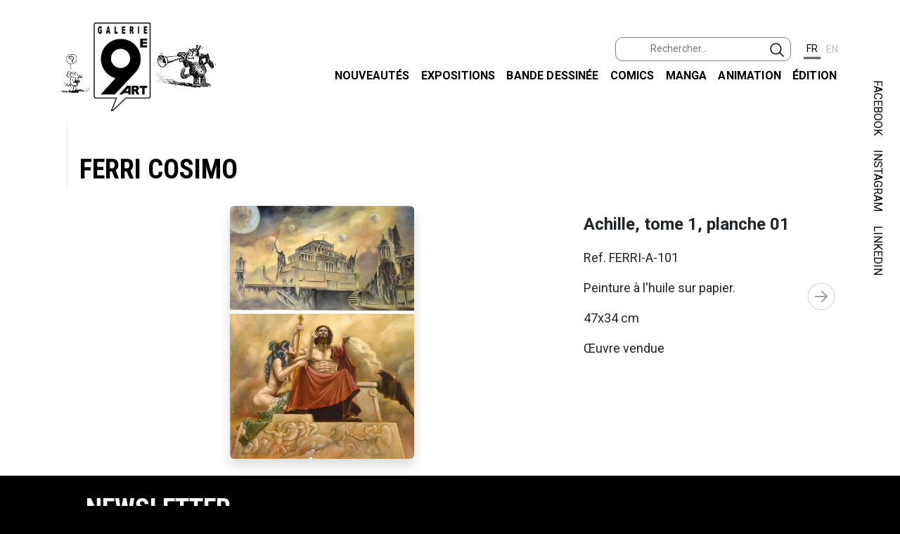

--- FILE ---
content_type: text/css
request_url: https://www.galerie9art.fr/css/g9art_footer.css
body_size: 645
content:
.footer-cat {
	background: url(../imgs/footer_cat.png);
	background-repeat: no-repeat;
	background-position: 95% 95%;
	z-index: 2;
}

.footer {
	padding-top: 3rem;
	padding-bottom: 1rem;
	text-align: left;
}

@media screen and (min-width: 390px) {
	.footer {
		padding-left: 2.5rem;
	}
}

@media screen and (max-width: 389.98px) {
	.footer {
		padding-left: 1rem;
	}
}


.footer .menu .menu-item {
	color: black;
	font-family: Roboto;
	font-size: 16px;
	text-transform: uppercase;
	text-decoration: none;
}

.footer .title {
	font-family: Roboto Condensed; 
	font-size: 24px; 
	text-transform: uppercase;
}

.footer .contact, .footer .contact a {
	font-family: Roboto; 
	font-size: 16px; 
	color: #D2383F;
}

.footer .contact, .footer .contact a :hover {
	font-family: Roboto; 
	font-size: 16px; 
	color: #D2383F;
}

.footer_socials {
	position: relative;
	height: 44px;
	/*width: 120px;*/
}

#f_insta {
    position: relative;
    display: inline-block;
    width: 44px;
    height: 44px;
}
#f_insta img {
    width: 44px;
    height: 44px;
}
#f_insta img:last-child {
    display: none;  
}
#f_insta:hover img:last-child {
    display: inline-block;  
}
#f_insta:hover img:first-child {
    display: none;  
}

#f_fbook {
    position: relative;
    display: inline-block;
    top: -44px;
    right: -66px;
    width: 44px;
    height: 44px;
}
#f_fbook img {
    width: 44px;
    height: 44px;
}
#f_fbook img:last-child {
    display: none;  
}
#f_fbook:hover img:last-child {
    display: inline-block;  
}
#f_fbook:hover img:first-child {
    display: none;  
}

#f_linkedIn {
    position: relative;
    display: inline-block;
    top: -88px;
    right: -132px;
    width: 52px;
    height: 44px;
}
#f_linkedIn img {
    width: 52px;
    height: 44px;
}
#f_linkedIn img:last-child {
    display: none;  
}
#f_linkedIn:hover img:last-child {
    display: inline-block;  
}
#f_linkedIn:hover img:first-child {
    display: none;  
}


.footer a:hover {
	text-decoration: none;
	font-weight: bold;
}

.footer a:active {
	text-decoration: underline;
}

.copyright{
	background-color: black;
	color: white;
	padding-top: 0.5rem;
	height: 2rem;
	font-family: Roboto;
	font-size: 0.9rem;
	font-weight: 500;
}